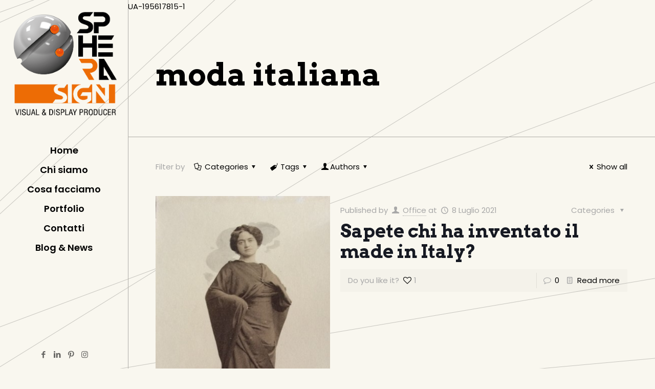

--- FILE ---
content_type: text/html; charset=utf-8
request_url: https://www.google.com/recaptcha/api2/aframe
body_size: 267
content:
<!DOCTYPE HTML><html><head><meta http-equiv="content-type" content="text/html; charset=UTF-8"></head><body><script nonce="0blV31c765EE-CbgVyBzvg">/** Anti-fraud and anti-abuse applications only. See google.com/recaptcha */ try{var clients={'sodar':'https://pagead2.googlesyndication.com/pagead/sodar?'};window.addEventListener("message",function(a){try{if(a.source===window.parent){var b=JSON.parse(a.data);var c=clients[b['id']];if(c){var d=document.createElement('img');d.src=c+b['params']+'&rc='+(localStorage.getItem("rc::a")?sessionStorage.getItem("rc::b"):"");window.document.body.appendChild(d);sessionStorage.setItem("rc::e",parseInt(sessionStorage.getItem("rc::e")||0)+1);localStorage.setItem("rc::h",'1768424989182');}}}catch(b){}});window.parent.postMessage("_grecaptcha_ready", "*");}catch(b){}</script></body></html>